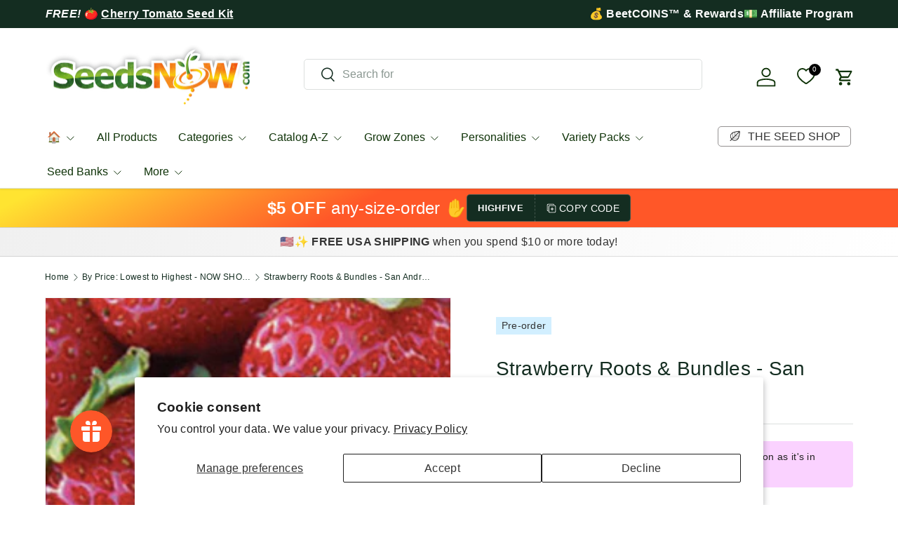

--- FILE ---
content_type: application/javascript; charset=utf-8
request_url: https://searchanise-ef84.kxcdn.com/preload_data.7E0P9i6s0G.js
body_size: 11315
content:
window.Searchanise.preloadedSuggestions=['tomato seeds','heirloom seeds','i\'m looking for','organic seeds','potato seeds','cucumber seeds','heirloom tomatoes','green beans','flower seeds','sweet potato','strawberry seeds','hot peppers','seed potatoes','hydroponic seeds','bell pepper','garlic bulbs','fall and winter seeds','broccoli sprouting seeds','tower garden seeds','looking for','cherry tomato','spinach seeds','fruit seeds','zucchini squash','swiss chard','carrot seeds','microgreen seeds','watermelon seeds','bok choy','bush beans','sprouting seeds','broccoli seeds','hot pepper seeds','sunflower seeds','onion seeds','summer squash','sweet corn','lemon grass','99 sampler pack','onion sets','perennial flowers','radish seeds','green onion','sugar snap peas','brussels sprouts','medicinal herbs','zone 9 seeds','lemon balm','romaine lettuce','broccoli sprouts','micro greens','jalapeno pepper','bell peppers','kale seeds','garlic seeds','collard greens','herb seeds','sweet peppers','asparagus seed','lavender seeds','rosemary seeds','cabbage seeds','zucchini seeds','zinnia seeds','seeds that grow best in zone 9','pumpkin seeds','cilantro seeds','calendula seeds','sampler packs','holy basil','non gmo seeds','container plants','blueberry seed','determinate tomatoes','winter seeds','tower garden seeds for indoors','eggplant seed','cauliflower seeds','sample seeds','cover crop','mint seeds','hydroponic tower garden seeds','radish micro','cherry tomatoes','winter squash','ground cherry','seeds for containers','vegetables seeds','tower garden','parsley seed','snow peas','edible flowers','organic heirloom','thyme seeds','roma tomato','sweet peas','cantaloupe seeds','mustard greens','shipping rate','strawberries bare root','organic non gmo seeds','corn seeds','butternut squash','hot pepper','spaghetti squash','fall seeds','seed bank','okra seeds','beefsteak tomato','sweet pepper','pepper seeds','celery seeds','seed starting soil pods','fall and winter seeds zone 7','wildflower mixes','sweet basil','yellow squash','scotch bonnet','alfalfa sprouts','cucamelon seeds','dill seeds','bitter melon','arugula seeds','marigold seeds','snap peas','garlic chives','sweet potato seeds','asparagus plants','grow zone 10','buttercrunch lettuce','leaf lettuce','ground cover','citronella seeds','vegetable seeds','green pepper','blueberry plants','san marzano','beet seeds','black berries','culinary herbs','banana pepper','pickling cucumbers','artichoke seeds','amaranth seeds','black beans','morning glory','basil seeds','determinate tomato seeds','chili pepper','cover crops','lemon tree','sampler pack','white sage','turnip greens','green onions','tiny tim','oregano italian','peppermint seeds','non gmo','egg plant','luffa gourd','seed pods','summer vegetable','asparagus crowns','alfalfa seeds','grape seeds','lima beans','flower nasturtium','echinacea seeds','wheat grass','cat grass','rainbow carrots','dwarf tomato','melon seeds','zone 7 seeds','lettuce seeds','poppy seeds','lettuce salad bowl','dandelion seeds','wild flowers','red pepper','bush bean','butterfly milkweed','microgreens seeds','sweet potatoes','green bean','red clover','kale sprouts','indeterminate tomato seeds','spinach tower garden','fall planting','seeds for tower garden','perennial herb','seed potato','nasturtium seeds','paste tomato','free seeds','tomatillo seeds','cayenne pepper','radish sprouts','lemon thyme','sample packs','wheat grass seeds','borage seeds','san marzano tomatoes','daikon radish','arugula roquette','pole bean','sun gold','poblano peppers','german chamomile','rose seeds','strawberry seed','turnip seeds','strawberry plants','acorn squash','red onion','free catalog','heirloom tomato','chinese cabbage','indoor plants','black eyed susan','seed starter','seedless watermelon','sweet pea','red bell pepper','container growing','fennel seeds','tiny tim tomato','watermelon radish','ghost pepper','blueberry seeds','perennial vegetables','butter lettuce','variety packs','grape tomato','potatoes seed','seed catalog','organic seed','beefsteak tomatoes','bay leaves','99 seed packs','catnip seeds','salad greens','california poppy','black krim','zone 6 seeds','new zealand spinach','easy to grow','calendula officinalis','tomatoes seeds','seed starting soil pellets','berry seeds','baby bok choy','luffa seeds','white clover','apple seeds','scarlet runner bean','mosquito repelling plants','rhubarb seeds','thai pepper','garden in a bag','mint peppermint','elephant garlic','sage seeds','yellow tomato','seeds that grow best in zone 10','shade plants','green peppers','fruit tree','mushroom seeds','sprouting jar','lemon cucumber','sugar snap','indoor garden','i\'m looking for flowers','rutabaga seeds','parsnip seeds','vine seeds','rainbow chard','99 cent seeds','succulent seeds','fava bean','serrano peppers','lemon mint','sugar baby watermelon','sunflowers seeds','mexican oregano','mustard seeds','determinate tomato','crimson clover','petunia seeds','sweet alyssum','cherokee purple','scotch bonnet pepper','heat tolerant','corn salad','sugar beets','bush cucumber','armenian cucumbers','shallot sets','tarragon seeds','yard long beans','edamame beans','seeds that grow best in zone 5','kidney beans','red cabbage','slicer tomato','sun gold tomato','baby spinach','all in one','medicinal seeds','tea garden seeds','lemon basil','rhubarb plant','root vegetables','delicata squash','spearmint seeds','flower bulbs','creeping thyme','summer savory','cow pea','chicken garden','chamomile roman','brussels sprouts seeds','garbanzo beans','seed vault','i\'m looking for garlic','english lavendar','honey dew melon','mosquito repellent','snake gourd','roma tomatoes','all seeds','full sun seeds','marigold crackerjack','tobacco seeds','bok choy seeds','asparagus seeds','scallion seeds','bunching onion','purslane seeds','heirloom herbs','string beans','yarrow seed','fenugreek seeds','grass seed','squash seeds','common chives','black beauty zucchini','purple full peas','curry leaves','ground cherry seeds','parsley dark green italian','long beans','barley seed','all year round cauliflower','perennial flower seeds','ghost pepper seeds','pepper habanero','sweet potato vine','san marzano tomato seeds','cosmos flower','bay leaves seeds','yellow beans','watercress seeds','cilantro coriander slow bolt','cilantro bag','soil pods','english cucumber','homestead tomato','i\'m looking for corn','seed trays','perrenial flowers','shasta daisy','lettuce all year','kale microgreens','zone 8 fall','milkweed seeds','greek oregano','seed tape','broccoli raab','butter beans','pepperoncini pepper','hyssop seed','spinach bloomsdale','birds eye pepper','best seeds for zone 5','iceberg lettuce','non gmo heirloom seeds','purple carrots','yellow onion','kentucky wonder','zone 10 b','water cress','organic seed potatoes','fava beans','buckwheat seeds','leek seeds','coriander seeds','bean sprouts','california wonder','organic fertilizers','citronella plant seeds','french marigold','my order','orange tree','sweet onion','blue lake','green beans bush','super sweet 100','asian greens','snow pea','cherry tomato seeds','contact us','bottle gourd','organic garlic','anaheim pepper','mixed nasturtiums','non-gmo seeds','cone flower','golden beets','lettuce mix','chick pea','sun choke','heirloom tomatoes seeds','variety pack','indoor seeds','anise hyssop','weed seeds','grape tomatoes','annual flower seeds','tomato plants','oats seeds','bok choi','cinnamon seeds','red lettuce','micro green seeds','sun sugar','fresno chili','kohlrabi seeds','organic vegetable seeds','water spinach','grow light','red potatoes','shipping to','fever few','short day onion','cherokee purple tomato','i\'m looking for cucumbers','snapdragon seed','habenero pepper','brandywine heirloom tomato','sweet corn seeds','hard neck garlic','seed kit','strawberries seeds','soft neck garlic','bay seeds','banana peppers','herb mix','lacinato kale','sunflower sprout','seeds that grow best in zone 11','mini cucumbers','pumpkin small sugar','hummingbird butterfly scatter garden seed mix','turnip greens seeds','yellow pepper','zone 8 seeds','snap pea','cat nip','purple potatoes','sprout seeds','mung bean sprouts','yellow pear','penny royal','black cherry tomato','sprouting lid','canning tomatoes','leafy greens','tomato seed','hardneck garlic','i\'m looking for carrots','sweet onions','winter peas','spring plants','wild bergamot','gardeners delight','lima bean','purple peas','bibb lettuce','armenian cucumber seeds','onion bulbs','detroit beets','rainbow swiss chard','early tomatoes','field peas','wildflower mix','soy been seeds','direct sow','quinoa seeds','for zucchini','green tea','red onions','green onion seeds','daily deals','bunching onions','blue berries','fig seeds','dragon beans','bean bush','lavender english','black pepper','rutgers tomato','evening primrose','full shade','green bell peppers','cold weather seeds','curry plant seed','black oil sunflower seeds','organic microgreens','shade flowers','jicama/mexican yam bean','i\'m looking for spinach','cabbage all season','live plants','bay leaves plant','salvia seeds','mega seed bank','black eyed','red russian kale','yukon gold','celery root','cumin seeds','seed starting','seed starter pods','i\'m looking for lettuce','chinese broccoli','collard green','heirloom vegetable seed for zone 6','fall and winter seeds zone 8','grow bags','little gem lettuce','grow guides','lemon grass seeds','mortgage lifter tomato','broccoli sprout seeds','wormwood herb seeds','wheatgrass seeds','purple pepper','sweet peas flowers','purple coneflower','golden rod','zone 4 seeds','drought tolerant','99 cent sampler','growing pots','best seeds for zone 5 and 6','gift card','runner beans','short day onions','passion seeds','milkweed perennial','echinacea purpurea','direct sow seeds','black bean','expanding seed starting soil pods','organic sprouting seeds','monarda bee balm','yellow pear tomato','hydroponic herb seeds','dwarf okra','spacemaster cucumber','edible chrysanthemum','morning glory seeds','luffa gourd seeds','onion set','red leaf lettuce','grape tomato seeds','purple potato','black beauty','wild flower','collards green','heirloom potatoes','french beans','barley grass seeds','cut flowers','cinnamon basil','arugula greens','lime seeds','planting calendar','companion planting','shallot seed','softneck garlic','winter rye','marjoram seeds','chocolate bell','dandelion green','seed storage','peach seeds','broccoli calabrese','shade tolerant','for strawberry','seedling trays','cat grass seeds','i\'m looking for broccoli sprouts','star anise','tomatoe seeds','sun flower','rosemary herb','rewards page','amaranth red garnet','pineapple seeds','green chili','salad mix','i\'m looking for cilantro','lemon thyme seeds','fruits seed','tigerella tomato','broad beans','seeds for zone 9','onion seed','i\'m looking for beets','blue lake bean','bean seeds','mini peppers','mugwort seeds','pole beans','mesclun mix','grow zones','chamomile german','tabasco pepper','fall flowers','heirloom seed zone 8','summer zone 9','jade bush bean','rattlesnake pole beans','sugar baby','romano beans','zinnia annual','cherry peppers','sungold seeds','forget me not','tansy seed','roses seeds','turnips seeds','container tomato','red potato','pea shoots','indian seeds','african daisy','southern peas','lemon seeds','basil genovese','orange horizon pepper','hybrid tomato seeds','okra dwarf','floradade tomato','rice seeds','cold hardy','coffee seeds','broccoli seeds for sprouting','carrot little fingers','deer resistant','bachelor buttons','beans bush','thai hot pepper seeds','medicinal herbs variety pack','tom thumb','red peppers','hairy vetch','apple seed','carolina seeds','cherry pepper','purple beans','boston pickling','dry beans','indoor herb garden','mushroom grow','heat tolerant lettuce','bean pole','snap dragon','burpless cucumber','french tarragon','i\'m looking for basil','long bean','mary washington asparagus','chives garlic','zone 8 vegetables','grow lights','spring onions','armenian cucumber','raised beds','tomatoes heritage rainbow mix','green pepper seeds','potato seed','green tea seeds','yukon gold potato','seeds that grow best in zone 12','cayenne red pepper','lentil seeds','jicama seeds','purple cauliflower','heirloom organic seeds','sugar peas','creole tomato','green leaf lettuce','tomato cherry','scatter garden','soy seeds','little gem','sage broadleaf','mung bean','broccoli sprouts seeds','genovese basil','seeds for sprouting','winter wheat','horseradish root','plant labels','clover sprouts','dill bouquet','calendula flower seeds','organic corn','red thyme','sweet pepper seeds','peppers seeds','broccoli sprout','curry leaves seeds','heat mat','african violet','bloomsdale spinach','flowers seeds','red romaine','giant pumpkin','seedless watermelon seeds','tomato roma','black cherry','edible flower','organic broccoli sprouting seeds','organic potatoes','hybrid seeds','fingerling potatoes','herbs zone 10','heirloom vegetable seeds','orange pepper','mr stripey','plum tomato','i\'m looking for sprouts','dwarf sunflower','seed club','seed pellets','stringless pole beans','black tomato','dwarf tomatoes','organic heirloom seeds','bush tomato','orange hat','rio grande','all season','flower seed','parsley seeds','baby spinach seeds','chili seeds','lemon balm seeds','fall and winter seeds zone 9','zone 7 seeds to plant in summer','early tomato','lettuce gourmet mix','i\'m looking for alfalfa','rio grande tomato','pie pumpkin','oxheart tomato','black berries seeds','i\'m looking for kale','sugar snap pea','scarlet runner','lettuce all year round','cubanelle peppers','garlic seed','order history','hydroponic lettuce','leeks seeds','epsom salt','ice plant','japanese cucumber','seeds for zone 8','fruits seeds','buttercup squash','white sage seeds','carrot tendersweet','indeterminate tomato','organic lettuce','fish pepper','habanero red','big jim','dinosaur kale','black krim tomato','plant markers','roma beans','pickling cucumber','pear tomato','purple basil','chocolate cherry tomatoes','heat tolerant tomato','tatsoi mustard','bergamot seeds','honey rock cantaloupe','snake plant','horehound seed','sprout kit','milk weed','winter savory','onion evergreen','big beef','snap beans','lime basil','italian green beans','zone 7 seeds for fall and winter','pellets seeds','fairy tale','flax seeds','i\'m looking for oregano','daisy seeds','citronella plant','big beef tomato','white onion','lovage seeds','dianthus seeds','tomatillo verde','lettuce romaine','green tomato','sweet william','black seeded simpson lettuce','seed banks','popcorn seed','money maker','organic tomato seeds','container vegetable seeds','bush squash','grow guide','onion transplants','winter crops','japanese eggplant','orange tomato','alfalfa cover crop seeds','red bell peppers','baby\'s breath','yam seed\'s','purple beauty','zone 1 flowers','mustard green','black pepper seeds','potting soil','nu mex twilight','italian parsley','asparagus beans','tom thumb lettuce','spring onion','butterfly weed','olive seeds','bush beans stringless','bush cucumbers','all in one seed kit','roma tomato seeds','ancho pepper','zone 10 seeds','crookneck squash','black eyed susan seeds','crimson sweet watermelon','radishes seeds','pimento pepper','pac choi','amino paste','angelica seeds','rice seed','russet potato','butterfly garden','sugar pumpkin','broccoli rapini','i\'m looking for mint','current tomato','coreopsis seeds','chili peppers','birdhouse gourd','micro green','seed starting soil','ground cover seeds','chocolate habanero','mortgage lifter','spring mix lettuce','heirloom tomato seeds','jade bean','fall garden','non hybrid','non gmo seed','chia seeds','cauliflower all-year-round','florida varieties','leek large american flag','basil cinnamon','kidney bean','book choy','bonnie\'s best','little marvel peas','aster flowers','wax been','chrysanthemum columbine','fall variety','cosmos flowers','i\'m looking for tomato','tongue of fire beans','curry leaves plant seed','fall crops','firecracker pepper','kohlrabi vienna purple','carrots danvers','organic tomato','micro dwarf','paste tomatoes','rare seeds','fruit trees','deer resistant flowers','abe lincoln tomato','oregano seeds','i\'m looking for hydroponics','winter squash seeds','red beans','aster seeds','tomato determinate','st john','patio tomatoes','mint lemon','wild rice','marinade peppery','garbanzo seeds','scallop squash','zone 13 seeds','borlotti beans','epsom salt fertilizer','birds eye','ace 55 tomatoes','sweet basil seeds','fall seeds zone 8','violet seeds','onion red burgundy','lollo rossa','anise seeds','i\'m looking for swiss chard','love in a','hummingbird flowers','cat mint','seed sampler','organic potato','english peas','for nasturtium','yellow tomatoes','indeterminate tomatoes','seeds for fall planting','bee balm','emerald giant','i\'m looking for tomatoes','cherokee purple tomato seeds','bean bush contender','chicory root','honey bee flowers','rudbeckia seeds','sweet grass','winter melon','toothaches plant','bush tomatoes','sub arctic','foxglove seeds','basil lemon','sweet 100 tomato','white pumpkin','ca wonder','shipping to canada','purple broccoli','seed tray','tomato beefsteak','endive green curled','full sun','rhizobium bacteria','tendergreen bean','catalog for seedsnow','calabrese broccoli','i\'m looking for cucumber','companion plants','sugar ann peas','tiny tim tomatoes','hydroponic seeds kit','sweet potatoe','sorrel seeds','corn seed','sampler seeds','cranberry beans','alyssum seeds','passion fruit','heirloom peppers','sweet marjoram','zinnia and again','blueberry highbush','saponaria aka soapwort','serrano seeds','rutabaga organic','grow zone','jubilee tomato','grow zone 6','zone 11 seeds','zone 9 easy to grows','all in one mega seed bank','winter garden','zone 9 fall','artichokes artichoke','black seeded simpson','bottle gourd seeds','edamame seeds','super hot peppers','french lavender','garden cress','check out','boston lettuce','everbearing cucumber','green zebra tomatoes','yellow onions','wildflower seeds','pea sprouts','i\'m looking for arugula','butter bean','grass seeds','chicken mix','holy basil seedsnow','pepper seed','rue seeds','gourd seeds','container vegetables','purple tomato','brussel sprout','lavander seeds','malaria dark','apple trees','hummingbird and butterfly','papaver seeds','save the bees','yellow watermelon','blue lake bush','tea tree','winter vegetables','green bell pepper','white corn','thai peppers','butterhead lettuce','homemade pickles','mixed greens','broccoli romanesco italia','i\'m looking for broccoli','curly kale','provider beans','purple cabbage','all year round','poblano pepper','wildflowers fragrant flower scatter garden seed mix','organic rosemary seed','pest control','red clover seeds','popcorn corn','bonnie best','house plants','pineapple tomato seeds','ashley cucumber','i\'m looking for chives','greek basil','babys breath','plum tomato seeds','egg tomato','cucumber marketer','huckleberry seeds','broccoli waltham','i\'m looking for seedlings','broccoli early purple','wing bean','licorice seeds','salad burnet','butterfly pea','poblano seeds','butter beans seed','pepper california wonder','caraway seeds','california wonder sweet','noble giant spinach','sprouting lid for quart mason jar','seed planting calendar','winter lettuce','salad bowl','golden sunray','summer lettuce','spinach noble giant','pretty purple','seeds for zone 10','lettuce summer bibb','seed pod','shallot seeds','gai lan','mexican mint','tree seeds','hubbard squash','oat grass','f1 seeds','disease resistant','marigolds seeds','i\'m looking for long purple eggplant','white sweet spanish onion','bush green beans','asian seeds','sun flower seeds','grow zone 12','spotted bee balm','clemson spineless','free seed kit','royal burgundy bean','perennial herbs','kale blue curled scotch','sprout jar','mushroom plant','sea kale','vegetable seeds for containers','mylar bags','squash acorn table queen','lambs ear','for shipping','99 seed sampler','waltham butternut','gherkin cucumber','dark green squash','sun flowers','slenderette bean','gardeners delight tomato seeds','all year lettuce','blanket flower','chrysanthemum maximum','radicchio classic red','bell pepper seeds','swiss chard rainbow','pet friendly','organic herbs','raised bed seeds','lupine from seeds','micro tom','radish beets','honeydew melon seeds','fall and winter seeds zone 6','johnny jump up','baby corn','autumn king','tomatoes determinate','cocozelle squash','seed variety packs','organic kale','grows well with tower garden','chinese celery','organic carrots','water melon','giant sunflower','black oil sunflower','i\'m looking for onion','legume seeds','pot seeds','tomato heirloom','zone 9 vegetable seeds','bush peas','fall zone 9','squash dark green','sweet tomato','hungarian pepper','onion short day','pea seeds','soy beans','soy been','i\'m looking for organic','atkinson tomato','planting zones','basil italian large leaf','santa fe grande','dog grass','snake beans','round zucchini','flax seed','late summer planting','soy bean','walla walla sweet','melon honey rock','pink eye purple full peas','mint pennyroyal','marion tomato','tabacco seeds','pepper sweet','garden tower','orange king','transplanting seedlings','grows well in containers','bak choi','tomato dwarf','non gmo barley seed','seed sampler packs','abe lincoln','ancho grande','jade green beans','kale premier','summer bibb','zone 3 seeds','jack be little','looking for seeds','strawberry roots','eggplant seeds','rue herb','money plant','safflower seeds','spaghetti squash seeds','green peas','sugar ann','water spinach seeds','barley grass','canning seeds','walla walla onion','evergreen onion','purple sweet potato','purple bean','mexican squash','bachelor button','blue flowers','head lettuce','baby greens','blue hubbard squash','runner bean','basil herb mix','ornamental peppers','container seeds','fall vegetable seeds','seed kits','capsicum pepper','chicory seeds','black tomatoes','hot weather seeds','organic broccoli seeds','basil mix','container tomatoes','italian pepperoncini','mild peppers','flower nasturtiums','bhut jolokia','marinara seeds','creole tomato seed','looking for cilantro','tomato san marzano','salsa garden','love in a mist','chantenay carrot','red spinach','daily deal','black root','miniature vegetables','cornflower seeds','red bell pepper seeds','sample pack','micro clover','cucumber marketmore','banana yellow','radish champion','sparky marigolds','mini pepper','yolo wonder pepper','straight 8 cucumber','pineapple tomato','mexican tarragon','gift cards','alpine strawberry seeds','sweet 100 cherry tomato','purple beauty pepper','sweet pea flowers','best hydroponic','hydroponic systems','subtle cardamom','heirloom corn','space master cucumber','green zebra','flower mix','garlic hard neck','cherry seeds','red burgundy onion','points use','elephant bulbs','celery-like tomato','organic potato seed','red hot cherry pepper','i\'m looking for clover','valerianella locusta','ash gourd','red acre cabbage','purple pea','pollinator seeds','little finger','rye cover crop','all vegetables seeds','chick peas','lemon squash','spring mix','patio tomato','vegetables for hot weather','pink brandywine','muncher cucumber','black beauty tomato','organic strawberry seeds organic','clover seeds','heirloom peas','allium globed','adzuki beans','contender beans','english lavender','pennyroyal mint','easy to grow indoors','coneflower scatter garden','seed garlic','perennial seeds','fruit seed','sugar beet','roman chamomile','yellow watermelon seeds','tropical seeds','lettuce winter density','i\'m looking for borage','wildflowers partial shade','national pickling','poppy seed','super sweet','cilantro slow bolt','austrian winter pea','mixed lettuce','planting guide','zone 8b','gourmet lettuce mix','long island brussel sprouts','hard-neck garlic','hot peppers seeds','wheat berries','pearl onion','strawberry seedsnow','jalapenos seeds','white flowers','heirloom beans','beans pole','fall flower seeds','bush cucumber seeds','peppers sweet','sub arctic plenty','grow zone 8','walla walla','i\'m looking for peppers','sweet mint','raised bed','collard morris heading','soapwort seeds','round de nice zucchini','grow zone 7','blue lake beans','all year','purple tiger','cascadia sugar snap','king edward potatoes','red amaranth','amino paste tomato','rattlesnake beans','how to grow sprouts','strawflower seeds','purple flowers','garlic soft neck','daisy family','bay leaf','zone 9 heirloom seeds','wheat seeds','honey dew','container gardening','planting pots','kidney beans seed','pa pa','i\'m looking for peas','rhizobium bacteria powder','vr moscow','herb sampler','hierloom seeds','sweet million tomato seeds','organic non gmo','kale red russian','big jim pepper','burgundy boston','organic basil','beneficial insect garden seed mix','eye bright','savoy cabbage','homestead seed bank','soil pellets','caribe tomato','fast growing','morning seeds','licorice root','columbine seeds','i\'m looking for squash','epsom salts','green striped zebra tomato','i\'m looking for thyme','grow zone 11','tatsoi green','potatoes tubers','i\'m looking for asparagus','i\'ve looking for','non gmo organic seeds','pink tomato','green tomatoes','blue berry','house plant seeds','hybrid tomato','indian corn','french green beans','kohlrabi delicatesse blue','moon and stars','catmint seeds','all sweet watermelon','asparagus bean','purslane green','tea seeds','baby carrots','nu mex','chinese okra','viola tricolor','brandywine red','zone 8a','winter vegetable seeds','onion plants','survival seeds','lemon drop','jade beans','golden celery','basil leaf lettuce','shelling peas','fresno pepper','butternut squash seed','how long do seeds last','cherry black','bee scatter garden','chioggia beet','mustard tatsoi tah tsai','lettuce little gem','sweet woodruff','spoon tomatoes','caserta squash','non gmo seeds for tower gardens','rainbow tomato','calabrese spinach','loose leaf lettuce','italian heirloom','boston pickling cucumber','yellow bean','sunflower sprouts','hot banana peppers','seed pods 100','cucamelon plants','carrots seeds','jack fruit seed','wild flowers pollinator','blue lake pole bean','cut flower','broad bean','gardener\'s delight','hungarian wax','golden berries','rabbit pack','cucumbers for making pickles','cucumber lemon','curly parsley','heirloom pumpkin seeds','organic tomatoes','star fruit','yellow summer squash','perennial wildflowers','salvia perrenial','cucumber seed','purple kale','mint spearmint','organic soil','red okra','serrano pepper','grow bag','mountain mint','green chili peppers','self heal','white pumpkin seeds','oregon sugar pod','pepper emerald giant','yukon gold seed potatoes','heirloom lettuce','fava bean seeds','black radish','cherry chocolate tomato','small tomatoes','delphinium seeds','orange seeds','echinacea purpurea seeds','flat beans','amarillo yellow','ca wonder pepper','mosquito plant','banana seeds','herb kit','marketmore cucumbers','stringless green beans','seeds for zone 12','pepperoncini seeds','shipping note','sauce tomatoes','fruit tree seeds','spring seeds','free ebook','autumn king carrot','perennial flower','fragrant flower','i\'m looking for pepper','habenero pepper seed','pepper hot','purple peppers','edible flowers for salads and decoration','seed starting pellets','siberian dwarf kale','i\'m looking for microgreens','white yarrow','casper eggplant','sampler packs starting at 0.99','endive broadleaf','fall winter seeds','green grape','wormwood plant seeds','organic spinach','tomato pineapple','beans seeds','winter pea','winter density lettuce','seeds that grow well in partial shade','marinade seeds','red kale','golden beet','lemon mint seeds','summer seeds','gold nugget','lebanese squash','cucumber muncher','i\'m looking for watermelon','snake gourd seeds','golden seal','cardoon artichoke thistle','lettuce romaine red','white beans','oat seeds','patio tomato seeds','red onion seeds','cool weather vegetables','everbearing strawberry','tomato homestead','candy onion','bells of','alyssum carpet of snow','sativa seeds','tongue of fire','heritage seeds','field pea','calypso tomato','shade flowers seeds','seed sampler for vegetable','sweet wormwood','seed storage vaults','heirloom garlic','radish microgreens','organic non-gmo','cantaloupe seed','delicious tomatoes','citrus seeds','flowers good for bees','sweet tomatoes','winter flower seeds','sun gold cherry','turkish eggplant','italian basil','marigold sparky','zone 9 tomato','bloody butcher','blueberries seeds','onion bulb','cucumbers seeds','zone 9a','tendergreen burpless','easter egg radish','cover crop seeds','sprouts variety pack','vegetable seed','looking for garlic','flat leaf parsley','pea pods','all season cabbage','red romaine lettuce','organic onion sets','scarlet runner beans','squash black beauty','basil thai','purple viking','culinary herb pack','short day','pumpkins seeds','garlic bulbs hard-neck','bonnie\'s best tomato','fall seeds for zone 9','beet detroit dark red','growing zones','berry plants','small sweet peppers','lemon tree seed','white icicle radish','best veggies for zone 5 and 6','heirloom carrots','sweet potato plants','winter plants','potatoe seeds','black peas','scarlet kale','pea sugar snap','when to plant','brandywine tomato','fall planting guide','potting mix','winter flowers','wax bean','seed vaults','eggplant spinach','spinach new zealand','melons seed','white tomato','winter density','scotch bonnet seeds','pot marigold','cabbage michihili','garlic chive','gourmet lettuce','bush zucchini','green beans organic','organic broccoli','vegetable plants','luffa gourds','baby kale','pineapple sage','cushaw squash','chocolate cherry','eggplant blackbeauty','holland greens','tobacco plant','low acid tomatoes','organic cucumber','cranberry seeds','tokyo long white onion','mini bell pepper','orange horizon','good king','dill mammoth','winter rye cover crop','big rainbow','ghost peppers','mason jar','kentucky wonder white','cherry tomatoe','red pontiac','green chile','lemon cucumbers','champion radish','i\'m looking for sage','free seed','early potatoes','carrot seed tape','calendula flower','storing seeds','black seed','native plant seeds','seeds sample','sweet cherry tomatoes','heirloom vegetables','for cucamelon','zone 9 flowers','garlic zone 10','small space','drought resistant','looking for citronella','vine squash','large tomatoes','tomato sampler','carrot seed','may pop','cinderella pumpkin','matador viking spinach','zinnias any','zone 4 shade','snow in summer','heirloom seeds zone 7','romanesco broccoli','piri piri','soil test','green bean seeds','chinese long beans','i\'m looking for beans','red beets','in a bag','honey squash','lettuce green ice','little marvel','hard neck','ace 55 tomato seeds','parsley root','salad green','sprouting seed','red carrots','money maker tomato','santa fe','coconut husks','lupine seeds','cucumber bush','seeds to plant now','basil lime','tendersweet carrots','seeds that grow best in zone 7','i\'m looking for grow lights','jack o lantern','i\'m looking for broccoli seeds','sprouting kit','blue lake bush beans','lettuce seed','beet coins','primrose seeds','space master','yellow onion seeds','quick growing','cherry chocolate','plum seeds','green been','mesclun greens','purple passion','cucumber ashley','seed starting pods','lots seeds','grow pods','rapini broccoli','poblano pepper heirloom seeds','sprouting jar with lid','sampler zone 7','golden acre cabbage','romaine lettuce seeds','night shade','yellow zucchini','potatoes seeds','annual flowers','sweet bay','fall crop','all seed','purple cayenne','sugar pea','alpine strawberry','seedling heat mat','anaheim chili','summer vegetable seeds','asclepias tuberosa','mizuna mustard','borage grow guide','heirloom sampler packs','caloro pepper','i\'m looking for parsley','wax beans','crisp head lettuce','sugar beets seeds','four o\'clock','zones for growing','scarlet sage','vegetables that grow in pots','ginkgo biloba','victoria rhubarb','onions seeds','yellow cherry tomatoes','pimento peppers','mini cucumber','onion white sweet spanish','butter crunch','white squash','medicinal herb','kale lacinato','yellow clover','mustard green seeds','organic herb seeds','seed planter','marrow squash','plant food','i\'m looking for wheat','coriander mint','fennel herb','celery golden','chickpea seeds','lettuce salad bowl green','black diamond','marglobe supreme','bradley tomato','turnip green seeds','red leaf','sun sugar tomato','peppermint wild','radicchio seed','grow kit','cluster been','viola seeds','hydroponic tomato','mustard seed','pepper fresno chili','moon vine','long island cheese','going peppery','green bell pepper seeds','baby blue eyes','zone 10 hydroponic tower','beet greens','clemson spineless okra','grain seeds','row cover','kale vates','insect repellent','watermelon seedless','onion barletta pearly white','chinese eggplant','bib lettuce','of cream','organic strawberry seeds','choy sum','plants for zone 13','i\'m looking for eggplant','lettuce buttercrunch','best seeds for zone 10','for sweet potato','bunny garden','lettuce leaf basil','nicotiana alata','cucumber everbearing','seed inoculate','forget me not seeds','vines flowers','banana melon','beets early wonder','tomato heritage rainbow mix','cold season crops','shungiku edible chrysanthemum','white dutch clover','oxheart tomatoes','dwarf seeds','fall vegetables','chinese lantern','sweet 100 tomatoes','wild carrot','sweet violet','sub arctic plenty tomato','lavendar seeds','urban garden','garden pots','heirloom pepper','perl grass','bee balm seeds','purple cherokee','squash winter','green ice','vinegar medicinal','celebrity tomato','basil dark opal','spaghetti squash bush','chive seeds','organic microgreen','coneflower echinacea','chile pepper','globe thistle','spinach america','purple tomatoes','pollinating flowers','white eggplant','italian garlic','lentil sprouts','baby romaine lettuce','snake plant seeds','what to plant now','lettuce basil','looking for squash','pea little marvel','vine ramp','cool season','herb variety pack','morning sprouts','thai basil','lady\'s fingers','eggplant onion','super sweet 100 seeds','winter crop','apple tree','italian beans','white cucumber','orange mint','herb garden','garden salsa pepper','wando pea','portulaca oleracea','non gmo corn','spring vegetables','pimento seeds','indoor vegetable garden','sensitive plant','starter pods','rose hip','heirloom carrot seed','win free seeds','broccoli microgreens','tomato variety pack','indoor plants seeds','bug repellent','small cucumbers','i\'m looking for herbs','lettuce iceberg','looking for pepper','sugarbaby watermelon','beet alphabetically','pepper variety pack','wildflower hummingbird and butterfly','looking for broccoli','blue flax','san marzano tomato','english cucumber seed','great northern','manitoba tomato','spinach matador viking','summer pack','ca zone 10','expanding seed starting soil pods and pellets','seeds for 99','cone flowers','bare root','free gift','i\'m looking for onions','seed container','purple asparagus','succulent start','cherry white','low light','dragon seeds','heirloom spinach','winter seeds zone 9','i\'m looking for turnips','lemon cucumber seeds','seed mix','buckwheat seed','daffodil seedlings','tomato egg','zone 6 vegetables','four o\'clock seeds','anaheim peppers','snapdragon seeds','early spring','french bean','paris island cos','a to z','elephant plant','cucumber homemade pickles','transplant vegetables','provider green beans','looking for beans','progress no 9','zone 9b','baby breath','red tomato','ornamental pepper','grow zone 9','onion crimson forest','microgreens available','organic onion','snow peas seeds','german pink','sunflower microgreens','bantam corn','bulls blood','endive lettuce','siberian wallflower','beetroot seeds','cascadia pea','purple carrot','perrenial flowers 6','fall garden seeds','crimson sweet','watering can','golden zucchini','yellow bell pepper','hens and chicks','dragon fruit','green house','royal burgundy','bean contender','i\'m looking for fruit','how to grow spinach','red current','big max','about us','seed start','dent corn','broccoli seed','cucumber burpless','hungarian hot wax pepper','chervil seeds','cabbage bok choy','red bean','mini tomato','looking for seed','sweet banana pepper','african blue','large packs','all tomato seeds','seedless watermelons','baby cucumber','zone 6a','warm season crops','zone 7b','onion white lisbon','dwarf sweet basil','bitter cucumber','for zone 8','early season potatoes','straw flower','heritage rainbow mix','emerald giant pepper','walls walls','coffee plant','container flowers','sweet william seeds','cucumber pickling','japanese sweet','seeds that start with a z','watercress sprouts','long day onion','shell beans','micro seeds','sample seed packs','german butterball potatoes','creole tomato seeds','green pea','for lavender','hydroponic tomatoes','fingerling potato','how to grow broccoli sprouts','seed planting cheat sheet','zone 7 or 8','purple tiger pepper','lemon basil seed','cantaloupe that','chocolate pepper','dwarf pepper','tomato tiny tim','queen ann','part shade','sprouts seeds','hyssop herb heirloom seeds','powdery peas','long purple eggplant','red clover sprouting seeds','basil seed','evergreen bunching','garden in bag','zone 10 flower seeds','waltham broccoli','medicinal herbs seeds','black cherry tomatoes','chamomile peppermint','cucumber spacemaster','kale siberian dwarf','rose bush','butter peas','growing guide','italian peppers','lollo bionda','red flowers','bean provider','beefsteak pink','seeds for zone 6','large red cherry pepper','winter cover crop','onion chives','for succulent','low growing','chinese spinach','brussels sprout','teddy bear sunflower'];